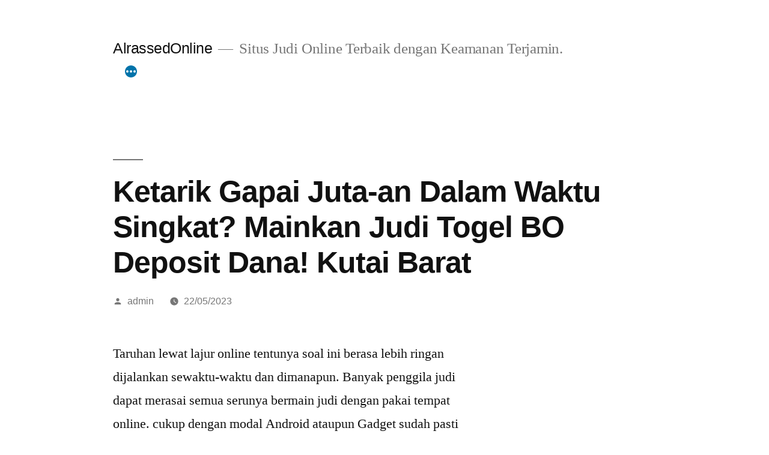

--- FILE ---
content_type: text/html; charset=UTF-8
request_url: https://alrassedonline.com/ketarik-gapai-juta-an-dalam-waktu-singkat-mainkan-judi-togel-bo-deposit-dana-kutai-barat/
body_size: 11405
content:

<!doctype html>
<html lang="en-US">
<head>
	<meta charset="UTF-8" />
	<meta name="viewport" content="width=device-width, initial-scale=1" />
	<link rel="profile" href="https://gmpg.org/xfn/11" />
	<meta name='robots' content='index, follow, max-image-preview:large, max-snippet:-1, max-video-preview:-1' />

	<!-- This site is optimized with the Yoast SEO plugin v26.8 - https://yoast.com/product/yoast-seo-wordpress/ -->
	<title>Ketarik Gapai Juta-an Dalam Waktu Singkat? Mainkan Judi Togel BO Deposit Dana! Kutai Barat</title>
	<meta name="description" content="Ketarik Gapai Juta-an Dalam Waktu Singkat? Mainkan Judi Togel BO Deposit Dana! Kutai Barat" />
	<link rel="canonical" href="https://alrassedonline.com/ketarik-gapai-juta-an-dalam-waktu-singkat-mainkan-judi-togel-bo-deposit-dana-kutai-barat/" />
	<meta property="og:locale" content="en_US" />
	<meta property="og:type" content="article" />
	<meta property="og:title" content="Ketarik Gapai Juta-an Dalam Waktu Singkat? Mainkan Judi Togel BO Deposit Dana! Kutai Barat" />
	<meta property="og:description" content="Ketarik Gapai Juta-an Dalam Waktu Singkat? Mainkan Judi Togel BO Deposit Dana! Kutai Barat" />
	<meta property="og:url" content="https://alrassedonline.com/ketarik-gapai-juta-an-dalam-waktu-singkat-mainkan-judi-togel-bo-deposit-dana-kutai-barat/" />
	<meta property="og:site_name" content="AlrassedOnline" />
	<meta property="article:published_time" content="2023-05-22T16:29:30+00:00" />
	<meta property="og:image" content="https://alrassedonline.com/wp-content/uploads/2023/04/cropped-43-300x300.jpg" />
	<meta name="author" content="admin" />
	<meta name="twitter:card" content="summary_large_image" />
	<meta name="twitter:title" content="Ketarik Gapai Juta-an Dalam Waktu Singkat? Mainkan Judi Togel BO Deposit Dana! Kutai Barat" />
	<meta name="twitter:description" content="Ketarik Gapai Juta-an Dalam Waktu Singkat? Mainkan Judi Togel BO Deposit Dana! Kutai Barat" />
	<meta name="twitter:label1" content="Written by" />
	<meta name="twitter:data1" content="admin" />
	<meta name="twitter:label2" content="Est. reading time" />
	<meta name="twitter:data2" content="10 minutes" />
	<script type="application/ld+json" class="yoast-schema-graph">{"@context":"https://schema.org","@graph":[{"@type":"Article","@id":"https://alrassedonline.com/ketarik-gapai-juta-an-dalam-waktu-singkat-mainkan-judi-togel-bo-deposit-dana-kutai-barat/#article","isPartOf":{"@id":"https://alrassedonline.com/ketarik-gapai-juta-an-dalam-waktu-singkat-mainkan-judi-togel-bo-deposit-dana-kutai-barat/"},"author":{"name":"admin","@id":"https://alrassedonline.com/#/schema/person/4fa3c744ec0eb6707ebcbf72758e7ec3"},"headline":"Ketarik Gapai Juta-an Dalam Waktu Singkat? Mainkan Judi Togel BO Deposit Dana! Kutai Barat","datePublished":"2023-05-22T16:29:30+00:00","mainEntityOfPage":{"@id":"https://alrassedonline.com/ketarik-gapai-juta-an-dalam-waktu-singkat-mainkan-judi-togel-bo-deposit-dana-kutai-barat/"},"wordCount":1992,"commentCount":0,"image":{"@id":"https://alrassedonline.com/ketarik-gapai-juta-an-dalam-waktu-singkat-mainkan-judi-togel-bo-deposit-dana-kutai-barat/#primaryimage"},"thumbnailUrl":"https://alrassedonline.com/wp-content/uploads/2023/04/cropped-43-300x300.jpg","articleSection":["Judi Online"],"inLanguage":"en-US"},{"@type":"WebPage","@id":"https://alrassedonline.com/ketarik-gapai-juta-an-dalam-waktu-singkat-mainkan-judi-togel-bo-deposit-dana-kutai-barat/","url":"https://alrassedonline.com/ketarik-gapai-juta-an-dalam-waktu-singkat-mainkan-judi-togel-bo-deposit-dana-kutai-barat/","name":"Ketarik Gapai Juta-an Dalam Waktu Singkat? Mainkan Judi Togel BO Deposit Dana! Kutai Barat","isPartOf":{"@id":"https://alrassedonline.com/#website"},"primaryImageOfPage":{"@id":"https://alrassedonline.com/ketarik-gapai-juta-an-dalam-waktu-singkat-mainkan-judi-togel-bo-deposit-dana-kutai-barat/#primaryimage"},"image":{"@id":"https://alrassedonline.com/ketarik-gapai-juta-an-dalam-waktu-singkat-mainkan-judi-togel-bo-deposit-dana-kutai-barat/#primaryimage"},"thumbnailUrl":"https://alrassedonline.com/wp-content/uploads/2023/04/cropped-43-300x300.jpg","datePublished":"2023-05-22T16:29:30+00:00","author":{"@id":"https://alrassedonline.com/#/schema/person/4fa3c744ec0eb6707ebcbf72758e7ec3"},"description":"Ketarik Gapai Juta-an Dalam Waktu Singkat? Mainkan Judi Togel BO Deposit Dana! Kutai Barat","breadcrumb":{"@id":"https://alrassedonline.com/ketarik-gapai-juta-an-dalam-waktu-singkat-mainkan-judi-togel-bo-deposit-dana-kutai-barat/#breadcrumb"},"inLanguage":"en-US","potentialAction":[{"@type":"ReadAction","target":["https://alrassedonline.com/ketarik-gapai-juta-an-dalam-waktu-singkat-mainkan-judi-togel-bo-deposit-dana-kutai-barat/"]}]},{"@type":"ImageObject","inLanguage":"en-US","@id":"https://alrassedonline.com/ketarik-gapai-juta-an-dalam-waktu-singkat-mainkan-judi-togel-bo-deposit-dana-kutai-barat/#primaryimage","url":"https://alrassedonline.com/wp-content/uploads/2023/04/cropped-43.jpg","contentUrl":"https://alrassedonline.com/wp-content/uploads/2023/04/cropped-43.jpg","width":512,"height":512},{"@type":"BreadcrumbList","@id":"https://alrassedonline.com/ketarik-gapai-juta-an-dalam-waktu-singkat-mainkan-judi-togel-bo-deposit-dana-kutai-barat/#breadcrumb","itemListElement":[{"@type":"ListItem","position":1,"name":"Home","item":"https://alrassedonline.com/"},{"@type":"ListItem","position":2,"name":"Ketarik Gapai Juta-an Dalam Waktu Singkat? Mainkan Judi Togel BO Deposit Dana! Kutai Barat"}]},{"@type":"WebSite","@id":"https://alrassedonline.com/#website","url":"https://alrassedonline.com/","name":"alrassedonline","description":"Situs Judi Online Terbaik dengan Keamanan Terjamin.","alternateName":"alrassedonline","potentialAction":[{"@type":"SearchAction","target":{"@type":"EntryPoint","urlTemplate":"https://alrassedonline.com/?s={search_term_string}"},"query-input":{"@type":"PropertyValueSpecification","valueRequired":true,"valueName":"search_term_string"}}],"inLanguage":"en-US"},{"@type":"Person","@id":"https://alrassedonline.com/#/schema/person/4fa3c744ec0eb6707ebcbf72758e7ec3","name":"admin","image":{"@type":"ImageObject","inLanguage":"en-US","@id":"https://alrassedonline.com/#/schema/person/image/","url":"https://secure.gravatar.com/avatar/1ff9896bf755ff41bd5d10a0d1b6e4e2ddfa75f9d5a3a49bc1ad7d267801dd5b?s=96&d=mm&r=g","contentUrl":"https://secure.gravatar.com/avatar/1ff9896bf755ff41bd5d10a0d1b6e4e2ddfa75f9d5a3a49bc1ad7d267801dd5b?s=96&d=mm&r=g","caption":"admin"},"sameAs":["https://alrassedonline.com"],"url":"https://alrassedonline.com/author/admin/"}]}</script>
	<!-- / Yoast SEO plugin. -->


<link rel="alternate" type="application/rss+xml" title="AlrassedOnline &raquo; Feed" href="https://alrassedonline.com/feed/" />
<link rel="alternate" title="oEmbed (JSON)" type="application/json+oembed" href="https://alrassedonline.com/wp-json/oembed/1.0/embed?url=https%3A%2F%2Falrassedonline.com%2Fketarik-gapai-juta-an-dalam-waktu-singkat-mainkan-judi-togel-bo-deposit-dana-kutai-barat%2F" />
<link rel="alternate" title="oEmbed (XML)" type="text/xml+oembed" href="https://alrassedonline.com/wp-json/oembed/1.0/embed?url=https%3A%2F%2Falrassedonline.com%2Fketarik-gapai-juta-an-dalam-waktu-singkat-mainkan-judi-togel-bo-deposit-dana-kutai-barat%2F&#038;format=xml" />
<style id='wp-img-auto-sizes-contain-inline-css'>
img:is([sizes=auto i],[sizes^="auto," i]){contain-intrinsic-size:3000px 1500px}
/*# sourceURL=wp-img-auto-sizes-contain-inline-css */
</style>
<style id='wp-emoji-styles-inline-css'>

	img.wp-smiley, img.emoji {
		display: inline !important;
		border: none !important;
		box-shadow: none !important;
		height: 1em !important;
		width: 1em !important;
		margin: 0 0.07em !important;
		vertical-align: -0.1em !important;
		background: none !important;
		padding: 0 !important;
	}
/*# sourceURL=wp-emoji-styles-inline-css */
</style>
<style id='wp-block-library-inline-css'>
:root{--wp-block-synced-color:#7a00df;--wp-block-synced-color--rgb:122,0,223;--wp-bound-block-color:var(--wp-block-synced-color);--wp-editor-canvas-background:#ddd;--wp-admin-theme-color:#007cba;--wp-admin-theme-color--rgb:0,124,186;--wp-admin-theme-color-darker-10:#006ba1;--wp-admin-theme-color-darker-10--rgb:0,107,160.5;--wp-admin-theme-color-darker-20:#005a87;--wp-admin-theme-color-darker-20--rgb:0,90,135;--wp-admin-border-width-focus:2px}@media (min-resolution:192dpi){:root{--wp-admin-border-width-focus:1.5px}}.wp-element-button{cursor:pointer}:root .has-very-light-gray-background-color{background-color:#eee}:root .has-very-dark-gray-background-color{background-color:#313131}:root .has-very-light-gray-color{color:#eee}:root .has-very-dark-gray-color{color:#313131}:root .has-vivid-green-cyan-to-vivid-cyan-blue-gradient-background{background:linear-gradient(135deg,#00d084,#0693e3)}:root .has-purple-crush-gradient-background{background:linear-gradient(135deg,#34e2e4,#4721fb 50%,#ab1dfe)}:root .has-hazy-dawn-gradient-background{background:linear-gradient(135deg,#faaca8,#dad0ec)}:root .has-subdued-olive-gradient-background{background:linear-gradient(135deg,#fafae1,#67a671)}:root .has-atomic-cream-gradient-background{background:linear-gradient(135deg,#fdd79a,#004a59)}:root .has-nightshade-gradient-background{background:linear-gradient(135deg,#330968,#31cdcf)}:root .has-midnight-gradient-background{background:linear-gradient(135deg,#020381,#2874fc)}:root{--wp--preset--font-size--normal:16px;--wp--preset--font-size--huge:42px}.has-regular-font-size{font-size:1em}.has-larger-font-size{font-size:2.625em}.has-normal-font-size{font-size:var(--wp--preset--font-size--normal)}.has-huge-font-size{font-size:var(--wp--preset--font-size--huge)}.has-text-align-center{text-align:center}.has-text-align-left{text-align:left}.has-text-align-right{text-align:right}.has-fit-text{white-space:nowrap!important}#end-resizable-editor-section{display:none}.aligncenter{clear:both}.items-justified-left{justify-content:flex-start}.items-justified-center{justify-content:center}.items-justified-right{justify-content:flex-end}.items-justified-space-between{justify-content:space-between}.screen-reader-text{border:0;clip-path:inset(50%);height:1px;margin:-1px;overflow:hidden;padding:0;position:absolute;width:1px;word-wrap:normal!important}.screen-reader-text:focus{background-color:#ddd;clip-path:none;color:#444;display:block;font-size:1em;height:auto;left:5px;line-height:normal;padding:15px 23px 14px;text-decoration:none;top:5px;width:auto;z-index:100000}html :where(.has-border-color){border-style:solid}html :where([style*=border-top-color]){border-top-style:solid}html :where([style*=border-right-color]){border-right-style:solid}html :where([style*=border-bottom-color]){border-bottom-style:solid}html :where([style*=border-left-color]){border-left-style:solid}html :where([style*=border-width]){border-style:solid}html :where([style*=border-top-width]){border-top-style:solid}html :where([style*=border-right-width]){border-right-style:solid}html :where([style*=border-bottom-width]){border-bottom-style:solid}html :where([style*=border-left-width]){border-left-style:solid}html :where(img[class*=wp-image-]){height:auto;max-width:100%}:where(figure){margin:0 0 1em}html :where(.is-position-sticky){--wp-admin--admin-bar--position-offset:var(--wp-admin--admin-bar--height,0px)}@media screen and (max-width:600px){html :where(.is-position-sticky){--wp-admin--admin-bar--position-offset:0px}}

/*# sourceURL=wp-block-library-inline-css */
</style>
<style id='classic-theme-styles-inline-css'>
/*! This file is auto-generated */
.wp-block-button__link{color:#fff;background-color:#32373c;border-radius:9999px;box-shadow:none;text-decoration:none;padding:calc(.667em + 2px) calc(1.333em + 2px);font-size:1.125em}.wp-block-file__button{background:#32373c;color:#fff;text-decoration:none}
/*# sourceURL=/wp-includes/css/classic-themes.min.css */
</style>
<link rel='stylesheet' id='dashicons-css' href='https://alrassedonline.com/wp-includes/css/dashicons.min.css' media='all' />
<link rel='stylesheet' id='admin-bar-css' href='https://alrassedonline.com/wp-includes/css/admin-bar.min.css' media='all' />
<style id='admin-bar-inline-css'>

    /* Hide CanvasJS credits for P404 charts specifically */
    #p404RedirectChart .canvasjs-chart-credit {
        display: none !important;
    }
    
    #p404RedirectChart canvas {
        border-radius: 6px;
    }

    .p404-redirect-adminbar-weekly-title {
        font-weight: bold;
        font-size: 14px;
        color: #fff;
        margin-bottom: 6px;
    }

    #wpadminbar #wp-admin-bar-p404_free_top_button .ab-icon:before {
        content: "\f103";
        color: #dc3545;
        top: 3px;
    }
    
    #wp-admin-bar-p404_free_top_button .ab-item {
        min-width: 80px !important;
        padding: 0px !important;
    }
    
    /* Ensure proper positioning and z-index for P404 dropdown */
    .p404-redirect-adminbar-dropdown-wrap { 
        min-width: 0; 
        padding: 0;
        position: static !important;
    }
    
    #wpadminbar #wp-admin-bar-p404_free_top_button_dropdown {
        position: static !important;
    }
    
    #wpadminbar #wp-admin-bar-p404_free_top_button_dropdown .ab-item {
        padding: 0 !important;
        margin: 0 !important;
    }
    
    .p404-redirect-dropdown-container {
        min-width: 340px;
        padding: 18px 18px 12px 18px;
        background: #23282d !important;
        color: #fff;
        border-radius: 12px;
        box-shadow: 0 8px 32px rgba(0,0,0,0.25);
        margin-top: 10px;
        position: relative !important;
        z-index: 999999 !important;
        display: block !important;
        border: 1px solid #444;
    }
    
    /* Ensure P404 dropdown appears on hover */
    #wpadminbar #wp-admin-bar-p404_free_top_button .p404-redirect-dropdown-container { 
        display: none !important;
    }
    
    #wpadminbar #wp-admin-bar-p404_free_top_button:hover .p404-redirect-dropdown-container { 
        display: block !important;
    }
    
    #wpadminbar #wp-admin-bar-p404_free_top_button:hover #wp-admin-bar-p404_free_top_button_dropdown .p404-redirect-dropdown-container {
        display: block !important;
    }
    
    .p404-redirect-card {
        background: #2c3338;
        border-radius: 8px;
        padding: 18px 18px 12px 18px;
        box-shadow: 0 2px 8px rgba(0,0,0,0.07);
        display: flex;
        flex-direction: column;
        align-items: flex-start;
        border: 1px solid #444;
    }
    
    .p404-redirect-btn {
        display: inline-block;
        background: #dc3545;
        color: #fff !important;
        font-weight: bold;
        padding: 5px 22px;
        border-radius: 8px;
        text-decoration: none;
        font-size: 17px;
        transition: background 0.2s, box-shadow 0.2s;
        margin-top: 8px;
        box-shadow: 0 2px 8px rgba(220,53,69,0.15);
        text-align: center;
        line-height: 1.6;
    }
    
    .p404-redirect-btn:hover {
        background: #c82333;
        color: #fff !important;
        box-shadow: 0 4px 16px rgba(220,53,69,0.25);
    }
    
    /* Prevent conflicts with other admin bar dropdowns */
    #wpadminbar .ab-top-menu > li:hover > .ab-item,
    #wpadminbar .ab-top-menu > li.hover > .ab-item {
        z-index: auto;
    }
    
    #wpadminbar #wp-admin-bar-p404_free_top_button:hover > .ab-item {
        z-index: 999998 !important;
    }
    
/*# sourceURL=admin-bar-inline-css */
</style>
<link rel='stylesheet' id='contact-form-7-css' href='https://alrassedonline.com/wp-content/plugins/contact-form-7/includes/css/styles.css' media='all' />
<link rel='stylesheet' id='twentynineteen-style-css' href='https://alrassedonline.com/wp-content/themes/twentynineteen/style.css' media='all' />
<link rel='stylesheet' id='twentynineteen-print-style-css' href='https://alrassedonline.com/wp-content/themes/twentynineteen/print.css' media='print' />
<script src="https://alrassedonline.com/wp-content/themes/twentynineteen/js/priority-menu.js" id="twentynineteen-priority-menu-js" defer data-wp-strategy="defer"></script>
<link rel="https://api.w.org/" href="https://alrassedonline.com/wp-json/" /><link rel="alternate" title="JSON" type="application/json" href="https://alrassedonline.com/wp-json/wp/v2/posts/1376" /><link rel="EditURI" type="application/rsd+xml" title="RSD" href="https://alrassedonline.com/xmlrpc.php?rsd" />
<meta name="generator" content="WordPress 6.9" />
<link rel='shortlink' href='https://alrassedonline.com/?p=1376' />
<link rel="icon" href="https://alrassedonline.com/wp-content/uploads/2023/04/cropped-43-32x32.jpg" sizes="32x32" />
<link rel="icon" href="https://alrassedonline.com/wp-content/uploads/2023/04/cropped-43-192x192.jpg" sizes="192x192" />
<link rel="apple-touch-icon" href="https://alrassedonline.com/wp-content/uploads/2023/04/cropped-43-180x180.jpg" />
<meta name="msapplication-TileImage" content="https://alrassedonline.com/wp-content/uploads/2023/04/cropped-43-270x270.jpg" />
</head>

<body class="wp-singular post-template-default single single-post postid-1376 single-format-standard wp-embed-responsive wp-theme-twentynineteen singular image-filters-enabled">
<div id="page" class="site">
	<a class="skip-link screen-reader-text" href="#content">
		Skip to content	</a>

		<header id="masthead" class="site-header">

			<div class="site-branding-container">
				<div class="site-branding">

								<p class="site-title"><a href="https://alrassedonline.com/" rel="home">AlrassedOnline</a></p>
			
				<p class="site-description">
				Situs Judi Online Terbaik dengan Keamanan Terjamin.			</p>
				<nav id="site-navigation" class="main-navigation" aria-label="Top Menu">
			<div class="menu-host-header-menu-container"><ul id="menu-host-header-menu" class="main-menu"><li id="menu-item-1483" class="menu-item menu-item-type-taxonomy menu-item-object-category menu-item-1483"><a href="https://alrassedonline.com/category/baccarat-online/">Baccarat Online</a></li>
<li id="menu-item-1484" class="menu-item menu-item-type-taxonomy menu-item-object-category menu-item-1484"><a href="https://alrassedonline.com/category/judi-esports/">Judi Esports</a></li>
<li id="menu-item-1485" class="menu-item menu-item-type-taxonomy menu-item-object-category current-post-ancestor current-menu-parent current-post-parent menu-item-1485"><a href="https://alrassedonline.com/category/judi-online/">Judi Online</a></li>
<li id="menu-item-1486" class="menu-item menu-item-type-taxonomy menu-item-object-category menu-item-1486"><a href="https://alrassedonline.com/category/roulette-online/">Roulette Online</a></li>
<li id="menu-item-1487" class="menu-item menu-item-type-taxonomy menu-item-object-category menu-item-1487"><a href="https://alrassedonline.com/category/slot-online/">Slot Online</a></li>
<li id="menu-item-1488" class="menu-item menu-item-type-taxonomy menu-item-object-category menu-item-1488"><a href="https://alrassedonline.com/category/tembak-ikan/">Tembak Ikan</a></li>
<li id="menu-item-1489" class="menu-item menu-item-type-taxonomy menu-item-object-category menu-item-1489"><a href="https://alrassedonline.com/category/togel-online/">Togel Online</a></li>
</ul></div>
			<div class="main-menu-more">
				<ul class="main-menu">
					<li class="menu-item menu-item-has-children">
						<button class="submenu-expand main-menu-more-toggle is-empty" tabindex="-1"
							aria-label="More" aria-haspopup="true" aria-expanded="false"><svg class="svg-icon" width="24" height="24" aria-hidden="true" role="img" focusable="false" xmlns="http://www.w3.org/2000/svg"><g fill="none" fill-rule="evenodd"><path d="M0 0h24v24H0z"/><path fill="currentColor" fill-rule="nonzero" d="M12 2c5.52 0 10 4.48 10 10s-4.48 10-10 10S2 17.52 2 12 6.48 2 12 2zM6 14a2 2 0 1 0 0-4 2 2 0 0 0 0 4zm6 0a2 2 0 1 0 0-4 2 2 0 0 0 0 4zm6 0a2 2 0 1 0 0-4 2 2 0 0 0 0 4z"/></g></svg>
						</button>
						<ul class="sub-menu hidden-links">
							<li class="mobile-parent-nav-menu-item">
								<button class="menu-item-link-return"><svg class="svg-icon" width="24" height="24" aria-hidden="true" role="img" focusable="false" viewBox="0 0 24 24" version="1.1" xmlns="http://www.w3.org/2000/svg" xmlns:xlink="http://www.w3.org/1999/xlink"><path d="M15.41 7.41L14 6l-6 6 6 6 1.41-1.41L10.83 12z"></path><path d="M0 0h24v24H0z" fill="none"></path></svg>Back
								</button>
							</li>
						</ul>
					</li>
				</ul>
			</div>		</nav><!-- #site-navigation -->
		</div><!-- .site-branding -->
			</div><!-- .site-branding-container -->

					</header><!-- #masthead -->

	<div id="content" class="site-content">

	<div id="primary" class="content-area">
		<main id="main" class="site-main">

			
<article id="post-1376" class="post-1376 post type-post status-publish format-standard hentry category-judi-online entry">
		<header class="entry-header">
		
<h1 class="entry-title">Ketarik Gapai Juta-an Dalam Waktu Singkat? Mainkan Judi Togel BO Deposit Dana! 
Kutai Barat</h1>
<div class="entry-meta">
	<span class="byline"><svg class="svg-icon" width="16" height="16" aria-hidden="true" role="img" focusable="false" viewBox="0 0 24 24" version="1.1" xmlns="http://www.w3.org/2000/svg" xmlns:xlink="http://www.w3.org/1999/xlink"><path d="M12 12c2.21 0 4-1.79 4-4s-1.79-4-4-4-4 1.79-4 4 1.79 4 4 4zm0 2c-2.67 0-8 1.34-8 4v2h16v-2c0-2.66-5.33-4-8-4z"></path><path d="M0 0h24v24H0z" fill="none"></path></svg><span class="screen-reader-text">Posted by</span><span class="author vcard"><a class="url fn n" href="https://alrassedonline.com/author/admin/">admin</a></span></span>	<span class="posted-on"><svg class="svg-icon" width="16" height="16" aria-hidden="true" role="img" focusable="false" xmlns="http://www.w3.org/2000/svg" viewBox="0 0 24 24"><defs><path id="a" d="M0 0h24v24H0V0z"></path></defs><clipPath id="b"><use xlink:href="#a" overflow="visible"></use></clipPath><path clip-path="url(#b)" d="M12 2C6.5 2 2 6.5 2 12s4.5 10 10 10 10-4.5 10-10S17.5 2 12 2zm4.2 14.2L11 13V7h1.5v5.2l4.5 2.7-.8 1.3z"></path></svg><a href="https://alrassedonline.com/ketarik-gapai-juta-an-dalam-waktu-singkat-mainkan-judi-togel-bo-deposit-dana-kutai-barat/" rel="bookmark"><time class="entry-date published updated" datetime="2023-05-22T23:29:30+07:00">22/05/2023</time></a></span>	<span class="comment-count">
					</span>
	</div><!-- .entry-meta -->
		</header>
	
	<div class="entry-content">
		<p>Taruhan lewat lajur online tentunya soal ini berasa lebih ringan dijalankan sewaktu-waktu dan dimanapun. Banyak penggila judi dapat merasai semua serunya bermain judi dengan pakai tempat online. cukup dengan modal Android ataupun Gadget sudah pasti tiap betaruh dapat merasai semua kenyamanan terlebih keamanan saat melakukan taruhan apa saja termaksud bermain judi togel online.</p>
<p>Sekarang, layanan bermain judi di dalam internet pastilah kian gampang dan memberikan keuntungan. Tiap taruhan yang dipakai yaitu uang asli rupiah maka pemain dapat berikan modal pada web judi. Cukup pakai program DANA yang pastilah begitu simpel saat ini dapat dihandalkan sebagai alat bayar paling ringkas serta cepat. Betaruh sudah pasti dapat merasai semua kehebohan serta kenyamanan tertentu. Kedepankan buat bisa menunjuk sebuah website judi unggulan terbaik serta terpecaya tentu pemain bisa gapai kenyamanan seperti menunjuk BO deposit dana website resmi Indonesia paling dipercaya yang tambah lebih unggul.</p>
<p>Kehebohan serta keamanan bermain judi togel di dalam internet pastinya dapat dirasa sehari-harinya khususnya dalam mengerjakan spekulasi yang semakin lebih unggul dan berasa menggembirakan. Siapa saja dapat merasai semua ketenteraman serta kehebohan membahagiakan terpenting buat dapat merasai permainan taruhan hebat judi kira-kira angka yang terus melawan dan membikin betaruh mau lagi coba hoki yang makin bertambah besar.</p>
<h2>Situs BO Deposit Dana Lebih Untung Cukup Modal Kecil</h2>
<p>Banyak ada pilihan website judi di dalam internet yang waktu ini pasti dapat pemain putuskan secara simpel dan pasti mesti secara hati-hati biar tak salah tentukan. Pastinya pemain dapat merasai perjudian bagus yang cukup menggembirakan dengan secara bermain yang lebih fleksibel. Siapa-siapa saja beberapa betaruh pastilah dapat merasai bermacam ketenteraman dan serunya membahagiakan buat bisa taruhan togel terpilih maka dari itu ini akan tetap memberikan kepuasan buat anda.</p>
<p>Siapa pun bakal merasakan beberapa serunya dan keamanan menjalankan tiap petaruhan yang tambah lebih dahsyat karena itu pastinya pemain akan tetap mendapati keringanan serta ketenteraman taruhan tiap harinya. Cuman secara hanya modal kurang pastilah pemain tak harus kebingungan mengawali taruhan togel yang mana keuntungan nya pastilah makin bertambah besar.</p>
<p>Pilih dan jadi anggota Bersama situs BO deposit dana terpilih dan terpecaya pasti berasa senang. Blog judi paling dipercaya punya label sah dan mempunyai pengalaman cukuplah lama jadi sudah pasti dapat menjadi opsi website judi terhebat yang bisa dipercaya maka dari itu pemain bakal selalu merasai semua keluasaan taruhan di tiap harinya. Situs terpercaya serta terbaik deposit DANA ini akan beri semua keuntungan antara lain:</p>
<p>Pemain terasa untung lantaran bisa mulai taruhan cuman perlu dengan modal yang kecil saja. Cukup sedikitnya IDR 10.000 pasti mempermudah siapa-siapa saja bisa mengawali taruhan tak mesti kebingungan atau pikir 2x.<br />
Pemain pastilah juga akan terasa mujur karena metode ringan transaksi bisnis ini dapat dilaksanakan sewaktu-waktu dikarenakan program di mobile-phone pasti dapat digunakan dimana saja dan kapan pun karena itu transaksi bisnis bisa lebih cepat serta amat aman.<br />
Tidak ada potongan untuk setiap saat pembayaran pasti ini juga memberikan keuntungan maka dari itu modal yang dipunyai pemain akan terus pada jumlah utuh karenanya untung dapat dipakai selaku modal taruhan.<br />
Pemain pastilah dapat selalu memastiikan telah miliki saldo account peserta terus berisi serta tak pernah ada di keadaan limit, masalah ini pastinya dapat dimaksimumkan dikarenakan trik bisnis yang tambah simpel dijalankan dimanapun serta setiap waktu.<br />
Hanya cukup modal rendah pastinya pemain senang dikarenakan dapat memakainya terus untuk taruhan dengan cara makin aman serta bebas setiap waktu buat beberapa jenis taruhan togel beraneka.</p>
<h2>Main Judi Togel Online BO Deposit Dana Pasaran Serta Data Terkomplet</h2>
<p>Nikmati taruhan togel dalam internet pasti selalu merasakan senang dan pastilah lebih menggembirakan. Tiap-tiap betaruh bakal temukan layanan terpilih yang jauh semakin unggul karena itu masalah ini membikin pemain judi selalu bisa menjadi unggulan terunggul untuk dapat merasai semua spekulasi yang makin lebih gampang dan menggembirakan. Buat dapat peroleh kenyamanan taruhan dengan secara maksimum karenanya yakinkan masuk di istus paling dipercaya, karenanya anda akan peroleh servis bermain judi togel terpercaya dan terbaik.</p>
<p>Service terpilih togel online Bersama situs BO deposit dana sah ini maka anda rasai Di saat situs bisa sediakan beragam pasaran togel sangat komplet dan terkenal. Di antara pasaran togel paling populer yang dapat pemain tentukan merupakan:</p>
<p>HK atau Hongkong<br />
SYD atau Sydney<br />
Cambodia<br />
SGP atau Singapore<br />
Jakarta<br />
Japan<br />
China<br />
New Jersey<br />
New York<br />
Thiland<br />
Taiwan<br />
Bogota<br />
Buffalo<br />
Missouri<br />
Tennese</p>
<p>Pemain bebas putuskan pasaran yang mau di ikuti dan pastinya bisa lekas pasang taruhan secara gampang tiap harinya. Bebas tentukan pasaran yang diingini masalah ini juga akan berkesempatan menang untuk beberapa betaruh. Tiap pemain dapat peroleh servis terpilih dan sangatlah terkesan taruhan bermain judi togel di dalam internet untuk temukan juga semua akses atau keluasaan mendapat data. Tiap-tiap pasaran togel pastilah sediakan result togel langsung dari pools pasaran togel mengenai pastinya dengan aman dan presisi paling dipercaya tanpa ada kecurangan.</p>
<p>Dara result togel yakni data inti pengeluaran angka togel akan dikasihkan dengan cara live sehari-harinya, akan juga siap untuk selalu beragam keluaran angka togel awalnya yang tentu selalu tepat bisa dipercaya. Diluar itu, pemain jauh terasa lebih senang Sewaktu dapat temukan juga data serta data prakiraan togel yang lain salah satunya yakni:</p>
<p>Live draw togel<br />
Code alam<br />
Data angka shio<br />
Syair angka togel<br />
Erek erek ijtihad mimpi<br />
Buku tafsiran mimpi online<br />
Bocoran angka atau prakiraan togel dewa bumi<br />
Paito togel<br />
Paito warna<br />
Mistis togel dan ramalan togel.<br />
Petunjuk Metode Daftar Account Anyar Situs BO Deposit Dana</p>
<p>Memperoleh servis yang  lebih komplet pastilah soal ini bisa mendukung semua keperluan pemain dalam taruhan togel. Di mana tercukupinya semua keperluan pemain dalam mainkan taruhan togel pastinya soal ini bakal amat memberikan dukungan pemain bisa sampai menangnya lebih simpel bisa dipercaya. Siapa-siapa saja bisa taruhan dengan lebih optimal buat dapat taruhan perjudian togel terpercaya serta terbaik.</p>
<p>Nach, untuk pemula yang mau selekasnya coba peruntungannya dalam permainkan taruhan togel, tak harus kebingungan dan ragu-ragu, lantaran Cara mulai permainan ini begitu ringan bahkan juga tidak perlu banyak cost. Buat selekasnya memulai peruntungan anda karena itu selekasnya anda dapat mendaftarkan jadi anggota baru buat temukan account anggota dengan peranannya ialah membuka situs sehari-harinya setiap waktu.</p>
<p>Pedoman langkah daftar situs BO deposit dana dapat dipercaya yaitu dengan buka link sah situs lebih dulu, maka pemain dapat selekasnya masuk halaman Home buat click menu DAFTAR/ REGISTER yang tertulis pada sisi atas. Bila Telah tampil suatu formulir registrasi, selekasnya isi data dengan betul, komplet serta absah mencakup:</p>
<p>Nama Username<br />
Sandi dapat dipastikan sendiri<br />
Verifikasi sandi<br />
Alamat e-mail<br />
Nomor rekening<br />
Nama pemilik rekening<br />
Nomor contact<br />
Tentukan tipe bank.</p>
<p>Sesudah isikan serta pastikan ulangi kalau semua data udah betul serta absah, lekas click menu kirim/ submit/ daftar untuk memberi proses sesudah itu simpan data cuma terjadi dua menit saja serta pemain bisa mendapatkan verifikasi dari piihak CS. Pastinya saja, CS bakal selekasnya kasih anda Pemakai ID dibarengi kata kunci yang bisa diganti lebih dulu untuk jaga keamanan akses sewaktu-waktu. Lewat account anggota sah ini sudah pasti pemain akan merasakan semua ketenteraman login dengan sangatlah ringan.</p>
<h2>Petunjuk Teknik Gampang Transaksi bisnis BO Deposit Dana Tanpa Potongan</h2>
<p>Selesai punya akses situs dengan cara resmi serta pemain bebas pastikan waktu bermain kapan pun karenanya lebih dulu membayar deposit. Maksud negosiasi ini untuk isikan saldo account anggota selaku nilai modal yang diletakkan di bandar serta kedepannya bisa dipakai untuk modal taruhan bermain togel sewaktu-waktu. Beberapa betaruh telah dipastikan dapat lekas berikan modal dengan benar-benar cepat dan mudah. Pedoman teknik ringan tarnsaksi deposit yang dapat pemain melakukan dengan terhubung situs lebih dahulu buat click menu DEPOSIT yang tercantum di halaman Home.</p>
<p>Pemain dapat segeara memperoleh suatu slip pembayaran dengan data yang harus diisi misalnya yakni nomor contact pemain, jumlah dari nilai deposit ialah dengan aturan sekurang-kurangnya deposit yaitu IDR 10.000 karena itu dapat selekasnya putuskan langkah bayar yang disajikan  memutuskan E-Wallet setelah itu menunjuk DANA. Pemain akan selekasnya peroleh nomor arah transfer DANA karena itu lekaslah melakukan transfer dengan cara langsung di account DANA yang dapat selekasnya anda akses lebih gampang serta cepat. Bila negosiasi Udah sukses dikerjakan pastinya pemain bisa mengonfirmasikannya pada pihak CS lebih dahulu.</p>
<p>Lewat cara transfer itu karena itu pastilah pemain dapat selekasnya temukan akses paling gampang web judi togel terpercaya dan terbaik. Bermodal yang dipunyai pastilah pemain dapat lekas permainkan games taruhan togel apa saja.</p>
<h2>Berikut Trik Bermain Taruhan Togel Online Uang Asli Model Taruhan Bervariasi</h2>
<p>Perjudian togel yakni sesuatu aktivitas bermain judi terhebat yang bisa dipercaya dalam raih untung yang semakin lebih besar. Tiap-tiap pemain pastilah dapat kerjakan spekulasi ini secepatnya dngan metode yang semakin lebih ringan dan ringkas. Buat lekas melaksanakan taruhan permainan togel tentunya pemain butuh ikutinya ataran atau ketetapan dari tiap-tiap jenis taruhan yang diberi faksi situs secara terpercayya.</p>
<p>Teknik permainkan taruhan togel Bersama BO deposit dana web resmi tetpercaya ini ialah melalui cara pasang angka yang dapat dilaksanakan kapan sajsa dan pasti begitu simpel dan ringkas dan bertambah aman. Tentu saja saja, trik permainkan petaruhan togel hebat ini bisa pemain melakukan buat sejumlah model taruhan yang disiapkan yakni:</p>
<h2>Tusuk Bebas</h2>
<p>Pemain perlu menerka satu nomor yang keluar di hadirnya spekulasi togel yakni dengan bebas di posisi mana saja, misalnya pemain dapat menduga angka 9 untuk keluaran togel yakni 0988.</p>
<h2>Tusuk Macau</h2>
<p>Teknik gampang ini lantas dapat dijalankan  menerka dua angka di hasil keluaran togel, karena itu pemain dapat mengira dua angka yang tepat serta benar. Contohnya pemain dapat menerka 8 dan 1 untuk keluaran 1238.</p>
<h2>Tusuk Naga</h2>
<p>Pastinya type taruhan ini ialah penting menerka 3 angka keluaran togel pada pengeluaran togel yaitu secara bebas jadi tidak butuh sama barisannya. Misalnya ialah pemain dapat mengira 3 angka untuk keluaran hasil angka karenanya secara bebas tiada perlu berurut. Akan halnya perumpamaannya ialah pemain dapat menerka 8, 1 serta 3 yang tentunya akan berada pada pengeluaran togel ialah 1385.</p>
<h2>Togel 2D</h2>
<p>Yakni dengan secara perlu mengira dua angka dengan tepat serta benar yang penting sesuai sama posisinya dalam hasil keluaran togel. Misalkan pemain dapat memasangkan taruhan dua angka yang serupa sama persis, semisalnya untuk keluaran togel 7689 pastilah pemain dapat menang karena dua angka dapat diputuskan secaa bebas serta tepat. Misalkan pemain dapat pasang taruhan secara tepat untuk menduga angka 43 pada keluaran togel 2432.</p>
<h2>Togel 3D</h2>
<p>Yakni dengan menduga tiga angka keluaran togel dengan tepat dan benar sesuai sama posisinya. Tentang hal umpamanya pemain dapat pasang taruhan buat angka 322 apabila keluaran togel yakni 3226 sudah pasti pemain bisa dikatakan menang.</p>
<h2>Togel 4D</h2>
<p>Adalah dengan mengira semuanya angka dengan tepat serta benar yaitu mirip posisinya dengan keluaran angka togel. Mengenai perumpamaannya bila pemain memasanng taruhan buat angka 6554 jikalau keluaran togel merupakan 6554 selaku angka yang serupa pastilah pemain bakal menang.</p>
<h2>Cermati Soal Berikut Gampang Capai Untung Juta-an Togel BO Deposit Dana</h2>
<p>Mendapat untung yang makin lebih banyak sudah pasti perihal ini begitu memberikan kepuasan. Raih untung pastinya jadi tujuan khusus permainan judi togel lantaran pemain dapat raup untung berlimpah sampai sampai nilai juta-an rupiah. Supaya lebih untung besar mainkan taruhan togel, karenanya soal yang dapat pemain simak antara lain yakni:</p>
<p><img fetchpriority="high" decoding="async" class="size-medium wp-image-38 aligncenter" src="https://alrassedonline.com/wp-content/uploads/2023/04/cropped-43-300x300.jpg" alt="" width="300" height="300" srcset="https://alrassedonline.com/wp-content/uploads/2023/04/cropped-43-300x300.jpg 300w, https://alrassedonline.com/wp-content/uploads/2023/04/cropped-43-150x150.jpg 150w, https://alrassedonline.com/wp-content/uploads/2023/04/cropped-43-270x270.jpg 270w, https://alrassedonline.com/wp-content/uploads/2023/04/cropped-43-192x192.jpg 192w, https://alrassedonline.com/wp-content/uploads/2023/04/cropped-43-180x180.jpg 180w, https://alrassedonline.com/wp-content/uploads/2023/04/cropped-43-32x32.jpg 32w, https://alrassedonline.com/wp-content/uploads/2023/04/cropped-43.jpg 512w" sizes="(max-width: 300px) 100vw, 300px" /></p>
<p>Pemain butuh dapat pakai pendefinisian togel sebagai halnya dikerjakan banyak master togel. Triknya ialah mengaplikasikan rumus 2D, 3D, dan 4D dalam mengalkulasi keluaran tempo hari dengan rumus itu maka bisa dibuat perkiraan angka tepat keluaran seterusnya.<br />
Pemain selalu harus lihat live result togel dan baca pelbagai data keluaran angka pada fase sebelumnya dan pastilah dengan makin bertambah data kemungkinan memandang ada munculnya angka yang serupa.<br />
Terdapat banyak data dan info togel butuh pemian pahami serta semuanya dapat pemain temukan lewat blog judi dapat dipercaya, maka dari itu dengan info ini akan beri deskripsi dalam mendapati ramalan angka yang tambah lebih tepat.<br />
Tentu saja pemain juga dapat pakai langkah penerjemahan mimpi. Lumayan banyak pemain menang dengan langkah berikut kalau pemain dapat selekasnya menerjemahkan tiap-tiap mimpi apa pun yang didapat saat malam hari karena itu lewat tutorial buku tafsiran mimpi pastilah pemain bisa semakin simpel temukan angka tepat.<br />
Anda dapat juga pakai teknik bocoran togel oleh karena ada prakiraan togel dewa bumi atau tersedianya ramalan togel yang dapat beri bocoran angka karena itu bisa dipertimbanhkan Kembali dengan perkiraan yang telah anda mempunyai, hingga ini bakal kuatkan tiap ramalan angka yang bisa terpasang.</p>
<p>Begitu panduan menang dan raih untung paling besar judi togel dalam website BO deposit dana paling dipercaya yang bisa anda kenali dan aplikasikan.</p>
	</div><!-- .entry-content -->

	<footer class="entry-footer">
		<span class="byline"><svg class="svg-icon" width="16" height="16" aria-hidden="true" role="img" focusable="false" viewBox="0 0 24 24" version="1.1" xmlns="http://www.w3.org/2000/svg" xmlns:xlink="http://www.w3.org/1999/xlink"><path d="M12 12c2.21 0 4-1.79 4-4s-1.79-4-4-4-4 1.79-4 4 1.79 4 4 4zm0 2c-2.67 0-8 1.34-8 4v2h16v-2c0-2.66-5.33-4-8-4z"></path><path d="M0 0h24v24H0z" fill="none"></path></svg><span class="screen-reader-text">Posted by</span><span class="author vcard"><a class="url fn n" href="https://alrassedonline.com/author/admin/">admin</a></span></span><span class="posted-on"><svg class="svg-icon" width="16" height="16" aria-hidden="true" role="img" focusable="false" xmlns="http://www.w3.org/2000/svg" viewBox="0 0 24 24"><defs><path id="a" d="M0 0h24v24H0V0z"></path></defs><clipPath id="b"><use xlink:href="#a" overflow="visible"></use></clipPath><path clip-path="url(#b)" d="M12 2C6.5 2 2 6.5 2 12s4.5 10 10 10 10-4.5 10-10S17.5 2 12 2zm4.2 14.2L11 13V7h1.5v5.2l4.5 2.7-.8 1.3z"></path></svg><a href="https://alrassedonline.com/ketarik-gapai-juta-an-dalam-waktu-singkat-mainkan-judi-togel-bo-deposit-dana-kutai-barat/" rel="bookmark"><time class="entry-date published updated" datetime="2023-05-22T23:29:30+07:00">22/05/2023</time></a></span><span class="cat-links"><svg class="svg-icon" width="16" height="16" aria-hidden="true" role="img" focusable="false" xmlns="http://www.w3.org/2000/svg" viewBox="0 0 24 24"><path d="M10 4H4c-1.1 0-1.99.9-1.99 2L2 18c0 1.1.9 2 2 2h16c1.1 0 2-.9 2-2V8c0-1.1-.9-2-2-2h-8l-2-2z"></path><path d="M0 0h24v24H0z" fill="none"></path></svg><span class="screen-reader-text">Posted in</span><a href="https://alrassedonline.com/category/judi-online/" rel="category tag">Judi Online</a></span>	</footer><!-- .entry-footer -->

				
</article><!-- #post-1376 -->

	<nav class="navigation post-navigation" aria-label="Posts">
		<h2 class="screen-reader-text">Post navigation</h2>
		<div class="nav-links"><div class="nav-previous"><a href="https://alrassedonline.com/terpikat-gapai-juta-an-dalam-waktu-singkat-mainkan-judi-togel-bo-deposit-dana-kuala-pembuang/" rel="prev"><span class="meta-nav" aria-hidden="true">Previous Post</span> <span class="screen-reader-text">Previous post:</span> <br/><span class="post-title">Terpikat Gapai Juta-an Dalam Waktu Singkat? Mainkan Judi Togel BO Deposit Dana! 
Kuala Pembuang</span></a></div><div class="nav-next"><a href="https://alrassedonline.com/tertarik-gapai-juta-an-dalam-waktu-singkat-permainkan-judi-togel-bo-deposit-dana-kutai-timur/" rel="next"><span class="meta-nav" aria-hidden="true">Next Post</span> <span class="screen-reader-text">Next post:</span> <br/><span class="post-title">Tertarik Gapai Juta-an Dalam Waktu Singkat? Permainkan Judi Togel BO Deposit Dana! 
Kutai Timur</span></a></div></div>
	</nav>
		</main><!-- #main -->
	</div><!-- #primary -->

<script defer src="https://static.cloudflareinsights.com/beacon.min.js/vcd15cbe7772f49c399c6a5babf22c1241717689176015" integrity="sha512-ZpsOmlRQV6y907TI0dKBHq9Md29nnaEIPlkf84rnaERnq6zvWvPUqr2ft8M1aS28oN72PdrCzSjY4U6VaAw1EQ==" data-cf-beacon='{"version":"2024.11.0","token":"91be4a50118444608d2c5ea9a6d9ca12","r":1,"server_timing":{"name":{"cfCacheStatus":true,"cfEdge":true,"cfExtPri":true,"cfL4":true,"cfOrigin":true,"cfSpeedBrain":true},"location_startswith":null}}' crossorigin="anonymous"></script>
